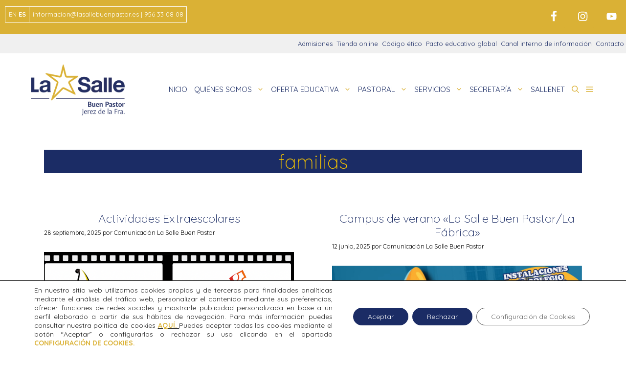

--- FILE ---
content_type: text/css
request_url: https://lasallebuenpastor.es/wp-content/themes/generatepress_child/style.css?ver=1713967623
body_size: 1755
content:
/*
 Theme Name:   GeneratePress Child
 Theme URI:    https://generatepress.com
 Description:  Default GeneratePress child theme
 Author:       Tom Usborne
 Author URI:   https://tomusborne.com
 Template:     generatepress
 Version:      0.2
*/

/*Varios*/
strong {
    color: #DAB135;
  }
  
  span {
    color: #DAB135;
    font-size: -1px;
  }
  
  h1 {
    background-color: #1B2C65;
  }
  
  a {
    text-align: justify;
    color: #1B2C65;
  }
  
  p {
    text-align: justify;
  }
  
  /*Justificación texto noticias*/
  
  .entry-content,
  .entry-summary {
        text-align: justify;
  }
  
  /*Justificación títulos noticias*/
  .entry-title {
  text-align: center;
  }
  .page-title{
      text-align: center;
  }
  /*Color fecha noticias*/
  .entry-date {
  color: black;
  }
  .byline {
  color: black;
  }
  .author-name {
  color: black;
  }
  
  .wp-show-posts-entry-title{
        text-align: left;
  }
  
  /*Justificación pie de página*/
  
  .textwidget {
        text-align: justify;
  }
  
  /*Alineación colegios al pie de página*/
  
  #colegiospie {
  text-align: center;
  }
  
  /* CSS para la animación y localización de los DIV de cookies */
   /*
  @keyframes desaparecer
  {
  0%		{bottom: 0px;}
  80%		{bottom: 0px;}
  100%		{bottom: -50px;}
  }
   
  @-webkit-keyframes desaparecer 
  {
  0%		{bottom: 0px;}
  80%		{bottom: 0px;}
  100%		{bottom: -50px;}
  }
   
  @keyframes aparecer
  {
  0%		{bottom: -38px;}
  10%		{bottom: 0px;}
  90%		{bottom: 0px;}
  100%		{bottom: -38px;}
  }
   
  @-webkit-keyframes aparecer 
  {
  0%		{bottom: -38px;}
  10%		{bottom: 0px;}
  90%		{bottom: 0px;}
  100%		{bottom: -38px;}
  }
  #cookiesms1:target {
      display: none;
  }
  .cookiesms{
  display: none;
      width:100%;
      height:auto;
      margin:0 auto;
      padding-left:1%;
          padding-top:5px;
          font-size: 0.75em;
      clear:both;
          font-weight: strong;
  color: #FFF;
  bottom:0px;
  position:fixed;
  left: 0px;
  background-color: #04339f;
  opacity:0.8;
  filter:alpha(opacity=80); 
  transition: bottom 1s;
  -webkit-transition:bottom 1s;
  -webkit-box-shadow: 3px -3px 1px rgba(50, 50, 50, 0.56);
  -moz-box-shadow:    3px -3px 1px rgba(50, 50, 50, 0.56);
  box-shadow:         3px -3px 1px rgba(50, 50, 50, 0.56);
  z-index:999999999;
  }
   
  .cookiesms:hover{
  bottom:0px;
  }
  
  #enlacecookies{
  color:#FFF;
  font-weight:bold;
  }
  
  #enlacecookies:hover{
  color:#04339f;
  background-color:#FFF;
  }
  
  #buttoncookies{
  width: 100px;
  font-size: 14px;
  background-color: #ffcd00; 
  color: #0033a0;
  border: none;
  border-radius: 12px;
  float: right;
  padding: 10px;
  margin-left: 10px;
  margin-top: 15px;
  margin-right: 15px;
  }
  */
  /* Fin del CSS para cookies */
  
  /*CSS icono Sallenet*/
  @font-face {
        font-family: 'fontello';
        src: url('../wp-content/themes/generatepress_child/assets/fonts/fontello.eot?7819458');
        src: url('../wp-content/themes/generatepress_child/assets/fonts/fontello.eot?7819458#iefix') format('embedded-opentype'),
             url('../wp-content/themes/generatepress_child/assets/fonts/fontello.woff?7819458') format('woff'),
             url('../wp-content/themes/generatepress_child/assets/fonts/fontello.ttf?7819458') format('truetype'),
             url('../wp-content/themes/generatepress_child/assets/fonts/fontello.svg?7819458#fontello') format('svg');
  src: url('../../../../wp-content/themes/generatepress_child/assets/fonts/fontello.eot?7819458');
        src: url('../../../../wp-content/themes/generatepress_child/assets/fonts/fontello.eot?7819458#iefix') format('embedded-opentype'),
             url('../../../../wp-content/themes/generatepress_child/assets/fonts/fontello.woff?7819458') format('woff'),
             url('../../../../wp-content/themes/generatepress_child/assets/fonts/fontello.ttf?7819458') format('truetype'),
             url('../../../../wp-content/themes/generatepress_child/assets/fonts/fontello.svg?7819458#fontello') format('svg');
        font-weight: normal;
        font-style: normal;
      }
       
       
  .lsicon-sallenet
      {
        font-family: "fontello";
        font-style: normal;
        font-weight: normal;
        speak: never;
       
        display: inline-block;
        text-decoration: inherit;
        width: 1em;
        margin-right: .2em;
        text-align: center;
        /* opacity: .8; */
       
        /* For safety - reset parent styles, that can break glyph codes*/
        font-variant: normal;
        text-transform: none;
       
        /* fix buttons height, for twitter bootstrap */
        line-height: 1em;
       
  
       
        /* You can be more comfortable with increased icons size */
        /* font-size: 120%; */
       
        /* Font smoothing. That was taken from TWBS */
        -webkit-font-smoothing: antialiased;
        -moz-osx-font-smoothing: grayscale;
       
        /* Uncomment for 3D effect */
        /* text-shadow: 1px 1px 1px rgba(127, 127, 127, 0.3); */
      }
  
  .lsicon.lsicon-sallenet:before{
  font-family:'fontello';
  content:'\3333';}
  
  /*Quitar espacio encima de comunicados y debajo de proyecto educativo*/
  #generate-section-1 .generate-sections-inside-container {
    padding-top: 10px;
      padding-bottom: 20px;
  }
  /*Desconocido*/
  .servicios .box {
  padding:40px;
  background-color: #F8F8F8;
  text-align:center;
  }
  
  
  /*Botones*/
  .button.salle,
  .button.salle:visited {
      background: #004a99;
      color:#f2c100;
      border-radius: 10px;
  }
  
  .button.salle:hover,
  .button.salle:active {
      background: #013975;
      color:#f2c100;
      border-radius: 15px;
  }

